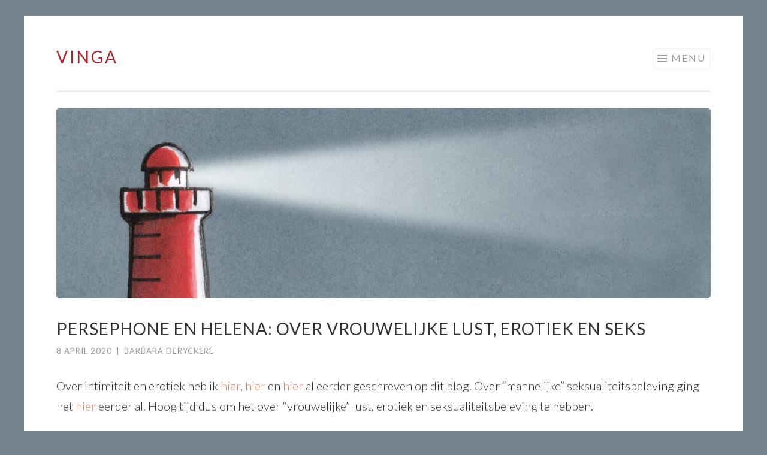

--- FILE ---
content_type: text/html; charset=UTF-8
request_url: https://www.vinga.brussels/home/persephone-en-helena/
body_size: 13167
content:
<!DOCTYPE html>
<html lang="nl-NL">
<head>
<meta charset="UTF-8">
<meta name="viewport" content="width=device-width, initial-scale=1">
<link rel="profile" href="http://gmpg.org/xfn/11">
<link rel="pingback" href="https://www.vinga.brussels/xmlrpc.php">

<title>Persephone en Helena: over vrouwelijke lust, erotiek en seks &#8211; Vinga</title>
<meta name='robots' content='max-image-preview:large' />
<link rel='dns-prefetch' href='//fonts.googleapis.com' />
<link rel="alternate" type="application/rss+xml" title="Vinga &raquo; feed" href="https://www.vinga.brussels/feed/" />
<link rel="alternate" type="application/rss+xml" title="Vinga &raquo; reacties feed" href="https://www.vinga.brussels/comments/feed/" />
<link rel="alternate" title="oEmbed (JSON)" type="application/json+oembed" href="https://www.vinga.brussels/wp-json/oembed/1.0/embed?url=https%3A%2F%2Fwww.vinga.brussels%2Fhome%2Fpersephone-en-helena%2F" />
<link rel="alternate" title="oEmbed (XML)" type="text/xml+oembed" href="https://www.vinga.brussels/wp-json/oembed/1.0/embed?url=https%3A%2F%2Fwww.vinga.brussels%2Fhome%2Fpersephone-en-helena%2F&#038;format=xml" />
<style id='wp-img-auto-sizes-contain-inline-css' type='text/css'>
img:is([sizes=auto i],[sizes^="auto," i]){contain-intrinsic-size:3000px 1500px}
/*# sourceURL=wp-img-auto-sizes-contain-inline-css */
</style>
<style id='wp-emoji-styles-inline-css' type='text/css'>

	img.wp-smiley, img.emoji {
		display: inline !important;
		border: none !important;
		box-shadow: none !important;
		height: 1em !important;
		width: 1em !important;
		margin: 0 0.07em !important;
		vertical-align: -0.1em !important;
		background: none !important;
		padding: 0 !important;
	}
/*# sourceURL=wp-emoji-styles-inline-css */
</style>
<style id='wp-block-library-inline-css' type='text/css'>
:root{--wp-block-synced-color:#7a00df;--wp-block-synced-color--rgb:122,0,223;--wp-bound-block-color:var(--wp-block-synced-color);--wp-editor-canvas-background:#ddd;--wp-admin-theme-color:#007cba;--wp-admin-theme-color--rgb:0,124,186;--wp-admin-theme-color-darker-10:#006ba1;--wp-admin-theme-color-darker-10--rgb:0,107,160.5;--wp-admin-theme-color-darker-20:#005a87;--wp-admin-theme-color-darker-20--rgb:0,90,135;--wp-admin-border-width-focus:2px}@media (min-resolution:192dpi){:root{--wp-admin-border-width-focus:1.5px}}.wp-element-button{cursor:pointer}:root .has-very-light-gray-background-color{background-color:#eee}:root .has-very-dark-gray-background-color{background-color:#313131}:root .has-very-light-gray-color{color:#eee}:root .has-very-dark-gray-color{color:#313131}:root .has-vivid-green-cyan-to-vivid-cyan-blue-gradient-background{background:linear-gradient(135deg,#00d084,#0693e3)}:root .has-purple-crush-gradient-background{background:linear-gradient(135deg,#34e2e4,#4721fb 50%,#ab1dfe)}:root .has-hazy-dawn-gradient-background{background:linear-gradient(135deg,#faaca8,#dad0ec)}:root .has-subdued-olive-gradient-background{background:linear-gradient(135deg,#fafae1,#67a671)}:root .has-atomic-cream-gradient-background{background:linear-gradient(135deg,#fdd79a,#004a59)}:root .has-nightshade-gradient-background{background:linear-gradient(135deg,#330968,#31cdcf)}:root .has-midnight-gradient-background{background:linear-gradient(135deg,#020381,#2874fc)}:root{--wp--preset--font-size--normal:16px;--wp--preset--font-size--huge:42px}.has-regular-font-size{font-size:1em}.has-larger-font-size{font-size:2.625em}.has-normal-font-size{font-size:var(--wp--preset--font-size--normal)}.has-huge-font-size{font-size:var(--wp--preset--font-size--huge)}.has-text-align-center{text-align:center}.has-text-align-left{text-align:left}.has-text-align-right{text-align:right}.has-fit-text{white-space:nowrap!important}#end-resizable-editor-section{display:none}.aligncenter{clear:both}.items-justified-left{justify-content:flex-start}.items-justified-center{justify-content:center}.items-justified-right{justify-content:flex-end}.items-justified-space-between{justify-content:space-between}.screen-reader-text{border:0;clip-path:inset(50%);height:1px;margin:-1px;overflow:hidden;padding:0;position:absolute;width:1px;word-wrap:normal!important}.screen-reader-text:focus{background-color:#ddd;clip-path:none;color:#444;display:block;font-size:1em;height:auto;left:5px;line-height:normal;padding:15px 23px 14px;text-decoration:none;top:5px;width:auto;z-index:100000}html :where(.has-border-color){border-style:solid}html :where([style*=border-top-color]){border-top-style:solid}html :where([style*=border-right-color]){border-right-style:solid}html :where([style*=border-bottom-color]){border-bottom-style:solid}html :where([style*=border-left-color]){border-left-style:solid}html :where([style*=border-width]){border-style:solid}html :where([style*=border-top-width]){border-top-style:solid}html :where([style*=border-right-width]){border-right-style:solid}html :where([style*=border-bottom-width]){border-bottom-style:solid}html :where([style*=border-left-width]){border-left-style:solid}html :where(img[class*=wp-image-]){height:auto;max-width:100%}:where(figure){margin:0 0 1em}html :where(.is-position-sticky){--wp-admin--admin-bar--position-offset:var(--wp-admin--admin-bar--height,0px)}@media screen and (max-width:600px){html :where(.is-position-sticky){--wp-admin--admin-bar--position-offset:0px}}

/*# sourceURL=wp-block-library-inline-css */
</style><style id='wp-block-image-inline-css' type='text/css'>
.wp-block-image>a,.wp-block-image>figure>a{display:inline-block}.wp-block-image img{box-sizing:border-box;height:auto;max-width:100%;vertical-align:bottom}@media not (prefers-reduced-motion){.wp-block-image img.hide{visibility:hidden}.wp-block-image img.show{animation:show-content-image .4s}}.wp-block-image[style*=border-radius] img,.wp-block-image[style*=border-radius]>a{border-radius:inherit}.wp-block-image.has-custom-border img{box-sizing:border-box}.wp-block-image.aligncenter{text-align:center}.wp-block-image.alignfull>a,.wp-block-image.alignwide>a{width:100%}.wp-block-image.alignfull img,.wp-block-image.alignwide img{height:auto;width:100%}.wp-block-image .aligncenter,.wp-block-image .alignleft,.wp-block-image .alignright,.wp-block-image.aligncenter,.wp-block-image.alignleft,.wp-block-image.alignright{display:table}.wp-block-image .aligncenter>figcaption,.wp-block-image .alignleft>figcaption,.wp-block-image .alignright>figcaption,.wp-block-image.aligncenter>figcaption,.wp-block-image.alignleft>figcaption,.wp-block-image.alignright>figcaption{caption-side:bottom;display:table-caption}.wp-block-image .alignleft{float:left;margin:.5em 1em .5em 0}.wp-block-image .alignright{float:right;margin:.5em 0 .5em 1em}.wp-block-image .aligncenter{margin-left:auto;margin-right:auto}.wp-block-image :where(figcaption){margin-bottom:1em;margin-top:.5em}.wp-block-image.is-style-circle-mask img{border-radius:9999px}@supports ((-webkit-mask-image:none) or (mask-image:none)) or (-webkit-mask-image:none){.wp-block-image.is-style-circle-mask img{border-radius:0;-webkit-mask-image:url('data:image/svg+xml;utf8,<svg viewBox="0 0 100 100" xmlns="http://www.w3.org/2000/svg"><circle cx="50" cy="50" r="50"/></svg>');mask-image:url('data:image/svg+xml;utf8,<svg viewBox="0 0 100 100" xmlns="http://www.w3.org/2000/svg"><circle cx="50" cy="50" r="50"/></svg>');mask-mode:alpha;-webkit-mask-position:center;mask-position:center;-webkit-mask-repeat:no-repeat;mask-repeat:no-repeat;-webkit-mask-size:contain;mask-size:contain}}:root :where(.wp-block-image.is-style-rounded img,.wp-block-image .is-style-rounded img){border-radius:9999px}.wp-block-image figure{margin:0}.wp-lightbox-container{display:flex;flex-direction:column;position:relative}.wp-lightbox-container img{cursor:zoom-in}.wp-lightbox-container img:hover+button{opacity:1}.wp-lightbox-container button{align-items:center;backdrop-filter:blur(16px) saturate(180%);background-color:#5a5a5a40;border:none;border-radius:4px;cursor:zoom-in;display:flex;height:20px;justify-content:center;opacity:0;padding:0;position:absolute;right:16px;text-align:center;top:16px;width:20px;z-index:100}@media not (prefers-reduced-motion){.wp-lightbox-container button{transition:opacity .2s ease}}.wp-lightbox-container button:focus-visible{outline:3px auto #5a5a5a40;outline:3px auto -webkit-focus-ring-color;outline-offset:3px}.wp-lightbox-container button:hover{cursor:pointer;opacity:1}.wp-lightbox-container button:focus{opacity:1}.wp-lightbox-container button:focus,.wp-lightbox-container button:hover,.wp-lightbox-container button:not(:hover):not(:active):not(.has-background){background-color:#5a5a5a40;border:none}.wp-lightbox-overlay{box-sizing:border-box;cursor:zoom-out;height:100vh;left:0;overflow:hidden;position:fixed;top:0;visibility:hidden;width:100%;z-index:100000}.wp-lightbox-overlay .close-button{align-items:center;cursor:pointer;display:flex;justify-content:center;min-height:40px;min-width:40px;padding:0;position:absolute;right:calc(env(safe-area-inset-right) + 16px);top:calc(env(safe-area-inset-top) + 16px);z-index:5000000}.wp-lightbox-overlay .close-button:focus,.wp-lightbox-overlay .close-button:hover,.wp-lightbox-overlay .close-button:not(:hover):not(:active):not(.has-background){background:none;border:none}.wp-lightbox-overlay .lightbox-image-container{height:var(--wp--lightbox-container-height);left:50%;overflow:hidden;position:absolute;top:50%;transform:translate(-50%,-50%);transform-origin:top left;width:var(--wp--lightbox-container-width);z-index:9999999999}.wp-lightbox-overlay .wp-block-image{align-items:center;box-sizing:border-box;display:flex;height:100%;justify-content:center;margin:0;position:relative;transform-origin:0 0;width:100%;z-index:3000000}.wp-lightbox-overlay .wp-block-image img{height:var(--wp--lightbox-image-height);min-height:var(--wp--lightbox-image-height);min-width:var(--wp--lightbox-image-width);width:var(--wp--lightbox-image-width)}.wp-lightbox-overlay .wp-block-image figcaption{display:none}.wp-lightbox-overlay button{background:none;border:none}.wp-lightbox-overlay .scrim{background-color:#fff;height:100%;opacity:.9;position:absolute;width:100%;z-index:2000000}.wp-lightbox-overlay.active{visibility:visible}@media not (prefers-reduced-motion){.wp-lightbox-overlay.active{animation:turn-on-visibility .25s both}.wp-lightbox-overlay.active img{animation:turn-on-visibility .35s both}.wp-lightbox-overlay.show-closing-animation:not(.active){animation:turn-off-visibility .35s both}.wp-lightbox-overlay.show-closing-animation:not(.active) img{animation:turn-off-visibility .25s both}.wp-lightbox-overlay.zoom.active{animation:none;opacity:1;visibility:visible}.wp-lightbox-overlay.zoom.active .lightbox-image-container{animation:lightbox-zoom-in .4s}.wp-lightbox-overlay.zoom.active .lightbox-image-container img{animation:none}.wp-lightbox-overlay.zoom.active .scrim{animation:turn-on-visibility .4s forwards}.wp-lightbox-overlay.zoom.show-closing-animation:not(.active){animation:none}.wp-lightbox-overlay.zoom.show-closing-animation:not(.active) .lightbox-image-container{animation:lightbox-zoom-out .4s}.wp-lightbox-overlay.zoom.show-closing-animation:not(.active) .lightbox-image-container img{animation:none}.wp-lightbox-overlay.zoom.show-closing-animation:not(.active) .scrim{animation:turn-off-visibility .4s forwards}}@keyframes show-content-image{0%{visibility:hidden}99%{visibility:hidden}to{visibility:visible}}@keyframes turn-on-visibility{0%{opacity:0}to{opacity:1}}@keyframes turn-off-visibility{0%{opacity:1;visibility:visible}99%{opacity:0;visibility:visible}to{opacity:0;visibility:hidden}}@keyframes lightbox-zoom-in{0%{transform:translate(calc((-100vw + var(--wp--lightbox-scrollbar-width))/2 + var(--wp--lightbox-initial-left-position)),calc(-50vh + var(--wp--lightbox-initial-top-position))) scale(var(--wp--lightbox-scale))}to{transform:translate(-50%,-50%) scale(1)}}@keyframes lightbox-zoom-out{0%{transform:translate(-50%,-50%) scale(1);visibility:visible}99%{visibility:visible}to{transform:translate(calc((-100vw + var(--wp--lightbox-scrollbar-width))/2 + var(--wp--lightbox-initial-left-position)),calc(-50vh + var(--wp--lightbox-initial-top-position))) scale(var(--wp--lightbox-scale));visibility:hidden}}
/*# sourceURL=https://www.vinga.brussels/wp-includes/blocks/image/style.min.css */
</style>
<style id='wp-block-paragraph-inline-css' type='text/css'>
.is-small-text{font-size:.875em}.is-regular-text{font-size:1em}.is-large-text{font-size:2.25em}.is-larger-text{font-size:3em}.has-drop-cap:not(:focus):first-letter{float:left;font-size:8.4em;font-style:normal;font-weight:100;line-height:.68;margin:.05em .1em 0 0;text-transform:uppercase}body.rtl .has-drop-cap:not(:focus):first-letter{float:none;margin-left:.1em}p.has-drop-cap.has-background{overflow:hidden}:root :where(p.has-background){padding:1.25em 2.375em}:where(p.has-text-color:not(.has-link-color)) a{color:inherit}p.has-text-align-left[style*="writing-mode:vertical-lr"],p.has-text-align-right[style*="writing-mode:vertical-rl"]{rotate:180deg}
/*# sourceURL=https://www.vinga.brussels/wp-includes/blocks/paragraph/style.min.css */
</style>
<style id='global-styles-inline-css' type='text/css'>
:root{--wp--preset--aspect-ratio--square: 1;--wp--preset--aspect-ratio--4-3: 4/3;--wp--preset--aspect-ratio--3-4: 3/4;--wp--preset--aspect-ratio--3-2: 3/2;--wp--preset--aspect-ratio--2-3: 2/3;--wp--preset--aspect-ratio--16-9: 16/9;--wp--preset--aspect-ratio--9-16: 9/16;--wp--preset--color--black: #000000;--wp--preset--color--cyan-bluish-gray: #abb8c3;--wp--preset--color--white: #ffffff;--wp--preset--color--pale-pink: #f78da7;--wp--preset--color--vivid-red: #cf2e2e;--wp--preset--color--luminous-vivid-orange: #ff6900;--wp--preset--color--luminous-vivid-amber: #fcb900;--wp--preset--color--light-green-cyan: #7bdcb5;--wp--preset--color--vivid-green-cyan: #00d084;--wp--preset--color--pale-cyan-blue: #8ed1fc;--wp--preset--color--vivid-cyan-blue: #0693e3;--wp--preset--color--vivid-purple: #9b51e0;--wp--preset--gradient--vivid-cyan-blue-to-vivid-purple: linear-gradient(135deg,rgb(6,147,227) 0%,rgb(155,81,224) 100%);--wp--preset--gradient--light-green-cyan-to-vivid-green-cyan: linear-gradient(135deg,rgb(122,220,180) 0%,rgb(0,208,130) 100%);--wp--preset--gradient--luminous-vivid-amber-to-luminous-vivid-orange: linear-gradient(135deg,rgb(252,185,0) 0%,rgb(255,105,0) 100%);--wp--preset--gradient--luminous-vivid-orange-to-vivid-red: linear-gradient(135deg,rgb(255,105,0) 0%,rgb(207,46,46) 100%);--wp--preset--gradient--very-light-gray-to-cyan-bluish-gray: linear-gradient(135deg,rgb(238,238,238) 0%,rgb(169,184,195) 100%);--wp--preset--gradient--cool-to-warm-spectrum: linear-gradient(135deg,rgb(74,234,220) 0%,rgb(151,120,209) 20%,rgb(207,42,186) 40%,rgb(238,44,130) 60%,rgb(251,105,98) 80%,rgb(254,248,76) 100%);--wp--preset--gradient--blush-light-purple: linear-gradient(135deg,rgb(255,206,236) 0%,rgb(152,150,240) 100%);--wp--preset--gradient--blush-bordeaux: linear-gradient(135deg,rgb(254,205,165) 0%,rgb(254,45,45) 50%,rgb(107,0,62) 100%);--wp--preset--gradient--luminous-dusk: linear-gradient(135deg,rgb(255,203,112) 0%,rgb(199,81,192) 50%,rgb(65,88,208) 100%);--wp--preset--gradient--pale-ocean: linear-gradient(135deg,rgb(255,245,203) 0%,rgb(182,227,212) 50%,rgb(51,167,181) 100%);--wp--preset--gradient--electric-grass: linear-gradient(135deg,rgb(202,248,128) 0%,rgb(113,206,126) 100%);--wp--preset--gradient--midnight: linear-gradient(135deg,rgb(2,3,129) 0%,rgb(40,116,252) 100%);--wp--preset--font-size--small: 13px;--wp--preset--font-size--medium: 20px;--wp--preset--font-size--large: 36px;--wp--preset--font-size--x-large: 42px;--wp--preset--spacing--20: 0.44rem;--wp--preset--spacing--30: 0.67rem;--wp--preset--spacing--40: 1rem;--wp--preset--spacing--50: 1.5rem;--wp--preset--spacing--60: 2.25rem;--wp--preset--spacing--70: 3.38rem;--wp--preset--spacing--80: 5.06rem;--wp--preset--shadow--natural: 6px 6px 9px rgba(0, 0, 0, 0.2);--wp--preset--shadow--deep: 12px 12px 50px rgba(0, 0, 0, 0.4);--wp--preset--shadow--sharp: 6px 6px 0px rgba(0, 0, 0, 0.2);--wp--preset--shadow--outlined: 6px 6px 0px -3px rgb(255, 255, 255), 6px 6px rgb(0, 0, 0);--wp--preset--shadow--crisp: 6px 6px 0px rgb(0, 0, 0);}:where(.is-layout-flex){gap: 0.5em;}:where(.is-layout-grid){gap: 0.5em;}body .is-layout-flex{display: flex;}.is-layout-flex{flex-wrap: wrap;align-items: center;}.is-layout-flex > :is(*, div){margin: 0;}body .is-layout-grid{display: grid;}.is-layout-grid > :is(*, div){margin: 0;}:where(.wp-block-columns.is-layout-flex){gap: 2em;}:where(.wp-block-columns.is-layout-grid){gap: 2em;}:where(.wp-block-post-template.is-layout-flex){gap: 1.25em;}:where(.wp-block-post-template.is-layout-grid){gap: 1.25em;}.has-black-color{color: var(--wp--preset--color--black) !important;}.has-cyan-bluish-gray-color{color: var(--wp--preset--color--cyan-bluish-gray) !important;}.has-white-color{color: var(--wp--preset--color--white) !important;}.has-pale-pink-color{color: var(--wp--preset--color--pale-pink) !important;}.has-vivid-red-color{color: var(--wp--preset--color--vivid-red) !important;}.has-luminous-vivid-orange-color{color: var(--wp--preset--color--luminous-vivid-orange) !important;}.has-luminous-vivid-amber-color{color: var(--wp--preset--color--luminous-vivid-amber) !important;}.has-light-green-cyan-color{color: var(--wp--preset--color--light-green-cyan) !important;}.has-vivid-green-cyan-color{color: var(--wp--preset--color--vivid-green-cyan) !important;}.has-pale-cyan-blue-color{color: var(--wp--preset--color--pale-cyan-blue) !important;}.has-vivid-cyan-blue-color{color: var(--wp--preset--color--vivid-cyan-blue) !important;}.has-vivid-purple-color{color: var(--wp--preset--color--vivid-purple) !important;}.has-black-background-color{background-color: var(--wp--preset--color--black) !important;}.has-cyan-bluish-gray-background-color{background-color: var(--wp--preset--color--cyan-bluish-gray) !important;}.has-white-background-color{background-color: var(--wp--preset--color--white) !important;}.has-pale-pink-background-color{background-color: var(--wp--preset--color--pale-pink) !important;}.has-vivid-red-background-color{background-color: var(--wp--preset--color--vivid-red) !important;}.has-luminous-vivid-orange-background-color{background-color: var(--wp--preset--color--luminous-vivid-orange) !important;}.has-luminous-vivid-amber-background-color{background-color: var(--wp--preset--color--luminous-vivid-amber) !important;}.has-light-green-cyan-background-color{background-color: var(--wp--preset--color--light-green-cyan) !important;}.has-vivid-green-cyan-background-color{background-color: var(--wp--preset--color--vivid-green-cyan) !important;}.has-pale-cyan-blue-background-color{background-color: var(--wp--preset--color--pale-cyan-blue) !important;}.has-vivid-cyan-blue-background-color{background-color: var(--wp--preset--color--vivid-cyan-blue) !important;}.has-vivid-purple-background-color{background-color: var(--wp--preset--color--vivid-purple) !important;}.has-black-border-color{border-color: var(--wp--preset--color--black) !important;}.has-cyan-bluish-gray-border-color{border-color: var(--wp--preset--color--cyan-bluish-gray) !important;}.has-white-border-color{border-color: var(--wp--preset--color--white) !important;}.has-pale-pink-border-color{border-color: var(--wp--preset--color--pale-pink) !important;}.has-vivid-red-border-color{border-color: var(--wp--preset--color--vivid-red) !important;}.has-luminous-vivid-orange-border-color{border-color: var(--wp--preset--color--luminous-vivid-orange) !important;}.has-luminous-vivid-amber-border-color{border-color: var(--wp--preset--color--luminous-vivid-amber) !important;}.has-light-green-cyan-border-color{border-color: var(--wp--preset--color--light-green-cyan) !important;}.has-vivid-green-cyan-border-color{border-color: var(--wp--preset--color--vivid-green-cyan) !important;}.has-pale-cyan-blue-border-color{border-color: var(--wp--preset--color--pale-cyan-blue) !important;}.has-vivid-cyan-blue-border-color{border-color: var(--wp--preset--color--vivid-cyan-blue) !important;}.has-vivid-purple-border-color{border-color: var(--wp--preset--color--vivid-purple) !important;}.has-vivid-cyan-blue-to-vivid-purple-gradient-background{background: var(--wp--preset--gradient--vivid-cyan-blue-to-vivid-purple) !important;}.has-light-green-cyan-to-vivid-green-cyan-gradient-background{background: var(--wp--preset--gradient--light-green-cyan-to-vivid-green-cyan) !important;}.has-luminous-vivid-amber-to-luminous-vivid-orange-gradient-background{background: var(--wp--preset--gradient--luminous-vivid-amber-to-luminous-vivid-orange) !important;}.has-luminous-vivid-orange-to-vivid-red-gradient-background{background: var(--wp--preset--gradient--luminous-vivid-orange-to-vivid-red) !important;}.has-very-light-gray-to-cyan-bluish-gray-gradient-background{background: var(--wp--preset--gradient--very-light-gray-to-cyan-bluish-gray) !important;}.has-cool-to-warm-spectrum-gradient-background{background: var(--wp--preset--gradient--cool-to-warm-spectrum) !important;}.has-blush-light-purple-gradient-background{background: var(--wp--preset--gradient--blush-light-purple) !important;}.has-blush-bordeaux-gradient-background{background: var(--wp--preset--gradient--blush-bordeaux) !important;}.has-luminous-dusk-gradient-background{background: var(--wp--preset--gradient--luminous-dusk) !important;}.has-pale-ocean-gradient-background{background: var(--wp--preset--gradient--pale-ocean) !important;}.has-electric-grass-gradient-background{background: var(--wp--preset--gradient--electric-grass) !important;}.has-midnight-gradient-background{background: var(--wp--preset--gradient--midnight) !important;}.has-small-font-size{font-size: var(--wp--preset--font-size--small) !important;}.has-medium-font-size{font-size: var(--wp--preset--font-size--medium) !important;}.has-large-font-size{font-size: var(--wp--preset--font-size--large) !important;}.has-x-large-font-size{font-size: var(--wp--preset--font-size--x-large) !important;}
/*# sourceURL=global-styles-inline-css */
</style>

<style id='classic-theme-styles-inline-css' type='text/css'>
/*! This file is auto-generated */
.wp-block-button__link{color:#fff;background-color:#32373c;border-radius:9999px;box-shadow:none;text-decoration:none;padding:calc(.667em + 2px) calc(1.333em + 2px);font-size:1.125em}.wp-block-file__button{background:#32373c;color:#fff;text-decoration:none}
/*# sourceURL=/wp-includes/css/classic-themes.min.css */
</style>
<link rel='stylesheet' id='cryptx-styles-css' href='https://www.vinga.brussels/wp-content/plugins/cryptx/css/cryptx.css?ver=4.0.10' type='text/css' media='all' />
<link rel='stylesheet' id='sketch-style-css' href='https://www.vinga.brussels/wp-content/themes/sketch/style.css?ver=6.9' type='text/css' media='all' />
<link rel='stylesheet' id='sketch-lato-css' href='https://fonts.googleapis.com/css?family=Lato%3A300%2C400%2C700%2C300italic%2C400italic%2C700italic&#038;subset=latin%2Clatin-ext' type='text/css' media='all' />
<link rel='stylesheet' id='genericons-css' href='https://www.vinga.brussels/wp-content/themes/sketch/genericons/genericons.css?ver=3.4.1' type='text/css' media='all' />
<script type="text/javascript" id="cryptx-js-js-extra">
/* <![CDATA[ */
var cryptxConfig = {"iterations":"10000","keyLength":"32","ivLength":"16","saltLength":"16","cipher":"aes-256-gcm"};
//# sourceURL=cryptx-js-js-extra
/* ]]> */
</script>
<script type="text/javascript" src="https://www.vinga.brussels/wp-content/plugins/cryptx/js/cryptx.min.js?ver=4.0.10" id="cryptx-js-js"></script>
<link rel="https://api.w.org/" href="https://www.vinga.brussels/wp-json/" /><link rel="alternate" title="JSON" type="application/json" href="https://www.vinga.brussels/wp-json/wp/v2/posts/484" /><link rel="EditURI" type="application/rsd+xml" title="RSD" href="https://www.vinga.brussels/xmlrpc.php?rsd" />
<meta name="generator" content="WordPress 6.9" />
<link rel="canonical" href="https://www.vinga.brussels/home/persephone-en-helena/" />
<link rel='shortlink' href='https://www.vinga.brussels/?p=484' />
<!-- Analytics by WP Statistics - https://wp-statistics.com -->
	<style type="text/css">
			.site-title a,
		.site-description {
			color: #b2252e;
		}
		</style>
	<style type="text/css" id="custom-background-css">
body.custom-background { background-color: #76848e; }
</style>
	</head>

<body class="wp-singular post-template-default single single-post postid-484 single-format-standard custom-background wp-theme-sketch no-sidebar">
<div id="page" class="hfeed site">
	<a class="skip-link screen-reader-text" href="#content">Skip to content</a>
	<header id="masthead" class="site-header" role="banner">
		<div class="site-branding">
						<h1 class="site-title"><a href="https://www.vinga.brussels/" rel="home">Vinga</a></h1>
			<h2 class="site-description">Relationele en seksuele therapie</h2>
		</div>

		<nav id="site-navigation" class="main-navigation" role="navigation">
			<button class="menu-toggle">Menu</button>
			<div class="menu-menu-container"><ul id="menu-menu" class="menu"><li id="menu-item-44" class="menu-item menu-item-type-post_type menu-item-object-page menu-item-home menu-item-44"><a href="https://www.vinga.brussels/">Welkom</a></li>
<li id="menu-item-27" class="menu-item menu-item-type-post_type menu-item-object-page menu-item-27"><a href="https://www.vinga.brussels/aanbod-individuele-therapie-relatietherapie/">Aanbod</a></li>
<li id="menu-item-25" class="menu-item menu-item-type-post_type menu-item-object-page menu-item-25"><a href="https://www.vinga.brussels/wie-ben-ik/">Wie ben ik?</a></li>
<li id="menu-item-24" class="menu-item menu-item-type-post_type menu-item-object-page current_page_parent menu-item-24"><a href="https://www.vinga.brussels/home/">Blog</a></li>
<li id="menu-item-26" class="menu-item menu-item-type-post_type menu-item-object-page menu-item-26"><a href="https://www.vinga.brussels/contact/">Contact</a></li>
<li id="menu-item-92" class="menu-item menu-item-type-post_type menu-item-object-page menu-item-92"><a href="https://www.vinga.brussels/praktisch/">Praktisch</a></li>
</ul></div>		</nav><!-- #site-navigation -->
	</header><!-- #masthead -->

	<div id="content" class="site-content">
									<a href="https://www.vinga.brussels/" rel="home">
					<img class="custom-header" src="https://www.vinga.brussels/wp-content/uploads/2015/03/cropped-logo-Sven4.jpg" width="1092" height="317" alt="">
				</a>
					
	<div id="primary" class="content-area">
		<main id="main" class="site-main" role="main">

		
			
<article id="post-484" class="post-484 post type-post status-publish format-standard hentry category-geen-categorie">
	<header class="entry-header">
		<h1 class="entry-title">Persephone en Helena: over vrouwelijke lust, erotiek en seks</h1>
		<div class="entry-meta">
						<span class="posted-on"><a href="https://www.vinga.brussels/home/persephone-en-helena/" rel="bookmark"><time class="entry-date published" datetime="2020-04-08T18:24:28+00:00">8 april 2020</time><time class="updated" datetime="2021-03-23T12:44:20+00:00">23 maart 2021</time></a></span><span class="byline"><span class="sep"> | </span><span class="author vcard"><a class="url fn n" href="https://www.vinga.brussels/home/author/barbara-deryckere/">Barbara Deryckere</a></span></span>					</div><!-- .entry-meta -->
	</header><!-- .entry-header -->

	<div class="entry-content">
		
<p>Over intimiteit en erotiek heb ik <a href="https://www.vinga.brussels/home/over-intimiteit-en-erotiek-1/">hier</a>, <a href="https://www.vinga.brussels/home/over-intimiteit-en-erotiek-2/">hier</a> en <a href="https://www.vinga.brussels/home/over-intimiteit-en-erotiek-3/">hier</a> al eerder geschreven op dit blog. Over &#8220;mannelijke&#8221; seksualiteitsbeleving ging het <a href="https://www.vinga.brussels/home/over-monogamie/">hier</a> eerder al. Hoog tijd dus om het over &#8220;vrouwelijke&#8221; lust, erotiek en seksualiteitsbeleving te hebben.</p>



<p>Als je nu meteen zou willen opwerpen: maar er is toch helemaal geen verschil tussen &#8220;vrouwelijke&#8221; en &#8220;mannelijke&#8221; seksualiteit, dan geef ik je volledig gelijk. We gaan hier niet hokjesdenken, niet veralgemenen. Er zijn uiteraard, zoals ik <a href="https://www.vinga.brussels/home/over-monogamie/">eerder</a> al schreef, vrouwen met een eerder &#8220;mannelijke&#8221; seksualiteitsbeleving, en vice versa. Ik heb het niet over individuen. </p>



<p>Zoals professor Paul Moyaert mij geleerd heeft, is voor elke mens, mannen én vrouwen, seksuele lust een zaak van kijken of van bekeken worden, en/of van nemen of genomen worden. Waar we seksueel het meest opgewonden van worden, is erg individueel en uniek, maar het ligt bijna altijd in deze assen, uitvergroot in het exhibitionisme/voyeurisme (kijken) en het masochisme/sadisme (nemen). </p>



<p> Ook, zo schrijft <a href="https://www.arianebazan.be/?p=1092">Ariane Bazan</a>,  genieten bij het vrijen zowel de man als de vrouw van het lichaam van  de vrouw.  Het is de vrouw die zich in zekere zin laat verleiden tot het  spelen van dit spel, tot het zich laten nemen, maar die hierbij geen  slachtoffer is, want ze geniet ook. (Of, in het geval van een  homoseksuele ontmoeting, van het lichaam van degene die zich laat  nemen). Ze (of hij) is als dit tijdelijke lustobject beschermd door het pact dat  beiden sloten, door de band tussen beiden, vaak is dat liefde. Het respect voor elkaar binnen de erotische ontmoeting ligt er juist in de ander te laten wegzinken in het genieten, zonder angst voor gezichtsverlies.</p>



<p>Toch zijn er biologische oorzaken, eigen aan een vrouwenlijf, die seks sowieso anders maken voor vrouwen dan voor mannen. Ik schreef <a href="https://www.vinga.brussels/home/les-femmes-sont-elles-toujours-en-dessous-de-lamour/">hier</a> al dat vrouwen voor genot op zoek moeten naar hun <a href="https://www.youtube.com/watch?v=J_3OA_VZVkY">clitoris</a>, terwijl het voor mannen allemaal (letterlijk) meer voor de hand ligt. Dit zorgt voor verschil. </p>



<p>Er zijn anderzijds ook eerder socio-cultureel bepaalde redenen, waardoor seks vaak anders is voor vrouwen. Ik schreef er eerder <a href="https://www.vinga.brussels/home/over-zwart-wit-en-grijs/">hier</a> al over, dat vrouwen aangeleerd wordt om de poortwachter te zijn, dus in de eerste plaats om erover te waken niet zwanger te worden, maar toch ook om zich niet overdreven gewillig te tonen. Vrouwen moeten maagdelijk wit blijven, hun onschuld bewaren. </p>



<p>Juist over die onschuld wil ik het hier hebben. Hoe krijgen vrouwen dat gerijmd, hun onschuld bewaren én tegelijk hun seksuele lust botvieren? Hier komen Helena en Persephone om de hoek kijken. Wat hen beiden overkwam, is dat ze <em>geschaakt</em> werden door de man die hen begeerde. </p>



<figure class="wp-block-image size-large"><img fetchpriority="high" decoding="async" width="795" height="1024" src="https://www.vinga.brussels/wp-content/uploads/2020/04/bernini-borghese-gallery.jpg" alt="" class="wp-image-495" srcset="https://www.vinga.brussels/wp-content/uploads/2020/04/bernini-borghese-gallery.jpg 795w, https://www.vinga.brussels/wp-content/uploads/2020/04/bernini-borghese-gallery-233x300.jpg 233w, https://www.vinga.brussels/wp-content/uploads/2020/04/bernini-borghese-gallery-768x989.jpg 768w" sizes="(max-width: 795px) 100vw, 795px" /><figcaption>Bernini: Ratto di Proserpina &#8211; Galleria Borghese, Roma<br></figcaption></figure>



<p>Wat is schaken/geschaakt worden eigenlijk? </p>



<p>Een schaking is volgens Wikipedia &#8220;het zonder toestemming wegvoeren van een  vrouw, met de bedoeling om met haar te gaan samenwonen of trouwen.  Daarbij kan het gaan om een minderjarige vrouw die vrijwillig, maar tegen de zin van haar ouders of voogden wordt meegevoerd. Het kan ook gaan om een ontvoering van een bruid met list, geweld of bedreiging. Het wordt in boeken en films aan vrouwen romantisch voorgesteld om te worden geschaakt.&#8221; </p>



<p>Waarom is het romantisch om te worden geschaakt? Eerlijk, het heeft lang geduurd alvorens ik het begreep. Waarom zou een vrouw in godsnaam fantaseren over geschaakt worden? We kiezen anno 2020 in het vrije westen toch wel zelf met wie we willen vrijen zeker. Maar zoals dat altijd gaat met inzichten, opeens daagde het mij. Volgens mij heeft het alles te maken met het willen bewaren van haar onschuld. (Er zijn voor alle duidelijkheid ook veel vrouwen die lak hebben aan  onschuld, en die niet bang zijn om seksueel hun handen vuil te maken, daarop kom ik verder nog terug).  </p>



<p> Vrouwen lijken tegenstrijdig:  aan de ene kant willen ze gerespecteerd worden, aan de andere kant  willen ze een man die hen ‘pakt’ – als een holbewoner over zijn schouder  gooit en zijn grot in sleept. Hierover bestaat veel verwarring, zowel bij mannen als bij de vrouwen zelf. Ik zag onlangs een foto van bovenstaand beeld van Bernini passeren op Instagram, en onder die foto was een geweldige discussie bezig tussen een vrouw (een kunsthistorica) die schreef: dit is wel een verkrachtingsscène! en anderen die daarop reageerden, sommigen heel erg defensief en agressief. </p>



<p>Schaking is geen verkrachting. Wat is het verschil? Volgens mij gaat verkrachting over de <a href="https://www.vinga.brussels/home/over-zwart-wit-en-grijs/">zwarte zone</a> (seksuele handelingen moeten ondergaan zonder instemming), en schaking niet noodzakelijk. Schaking kan zeer wel in de grijze zone zitten, die overduidelijk wel over transgressie gaat (we zitten niet meer in de witte zone), zonder meteen in de zwarte zone (nee is nee!) te zitten. </p>



<p>Ik word altijd een beetje lastig als ik het woord &#8220;verkrachtingsfantasie&#8221; ergens lees. Ik zou dat woord willen verbannen, en vervangen door <em>schakingsfantasie</em>. Dat woord dekt volgens mij beter de lading. Ik doe een poging om uit te leggen waarom:</p>



<p>&#8220;De (verkrachtings)fantasie zou dan niet zozeer draaien om de dominantie, maar om het  idee dat je zo aantrekkelijk bent dat je onweerstaanbaar bent.  Vrouwelijk verlangen draait vaker om begeerd worden dan om zelf te  begeren, terwijl de meeste mannen opgewonden worden van begeren en  veroveren. Een verkrachtingsfantasie is een foute fantasie – je wilt het  niet echt meemaken, en de kans dat je je ervoor schaamt, is behoorlijk  groot. Verkrachting is fout, seksuele handelingen zonder instemming zijn  fout: daar zijn we intussen, mede dankzij #MeToo, wel uit als  samenleving. Vrouwen zijn objecten noch slavinnen. Autonomie en  onafhankelijkheid zijn het hoogste goed; relaties draaien om  gelijkwaardigheid. De morsigheid van seks, met al die irrationele  verlangens en gedachten die zich niet laten controleren, houdt een  risico in: de angst om jezelf te verliezen, of om een stuk van jezelf te  zien dat je liever had weggedrukt. Hoe voor jezelf te verantwoorden dat  je bewerkt wilt worden met een zweep? Dat je je laat gebruiken voor  andermans genot, als een willoos object, en dat je daarvan geniet?&#8221; schreef <a href="https://www.standaard.be/cnt/dmf20200220_04857843">Eva Berghmans</a> onlangs in de Standaard. </p>



<p>De fantasie draait dus om het idee dat je zo aantrekkelijk bent dat je onweerstaanbaar bent. Het draait om begeerd worden. Het draait volgens mij niet om verkracht te willen worden (door een man die je in het geheel niet begeert) maar juist wel om geschaakt te willen worden door een man die je (stiekem) begeert, maar omdat je een braaf meisje bent &#8211; of een kuise, trouwe echtgenote &#8211; wil je je onschuld bewaren, je handen niet vuilmaken, zodat je altijd nog kan zeggen: het is mij overkomen. Ik was mijn handen in onschuld. </p>



<p>Daarom vind ik het juister om over schakingsfantasie te spreken, en niet langer over verkrachtingsfantasie. Het gaat niet over verkrachting, over seksuele handelingen zonder instemming. De instemming is er zeer zeker, de man in haar fantasie die haar pakt en zijn grot insleept, is wel degelijk de man naar wie ze verlangt en die ze begeert. Alleen, dit toegeven (in de eerste plaats aan zichzelf) zou betekenen dat ze niet meer het brave, onschuldige meisje kan zijn.  </p>



<p> In haar artikel laat Berghmans ook Ariane Bazan aan het woord, die stelt dat  het belangrijk is een duidelijk verschil te maken tussen het intieme en het sociale leven. Waar we over fantaseren om seksueel te kunnen genieten en tot een orgasme te komen, heeft niets te maken met hoe we zijn en waar we van houden in het sociale leven. Zoals ook Esther Perel het zo mooi verwoordt: seks is een plaats waar je samen heengaat. Een radicaal andere plaats dan de plaats waar het sociale leven zich afspeelt, dus. Binnen de erotische ontmoeting gelden andere spelregels dan in de gewone sociale omgang met elkaar, ook tussen partners. </p>



<p>&#8220;Bazan gelooft dat seks de basis van alles is, of, zoals ze al lachend  zegt, dat ‘bij wijze van spreken niemand gaat zeuren over de dop van de  tandpasta als de seks goed is’.&#8221; laat Berghmans nog optekenen. Heerlijk.</p>



<p>Ik kom nog even terug op waarom het volgens mij voor sommige vrouwen (en mannen!) zo belangrijk is om hun onschuld te bewaren. Waarom willen we braaf zijn, en onschuldig? Beter gezegd, in de ogen van wie willen we braaf zijn? Is dat in de ogen van de samenleving? Ik denk het niet. Hier komt mijn systemische bril mij goed van pas: waarom kan Persephone niet zelf kiezen om een minnaar te nemen? In wiens ogen moet zij het brave, onschuldige, bloempjes plukkende meisje blijven? In de ogen van haar moeder, Demeter. In die zin leert de mythe ons allemaal iets: om op te groeien, om volwassen te worden, moeten we allemaal door de transitie gaan van brave jongen/onschuldig meisje tot man of vrouw. We moeten allemaal onze verantwoordelijkheid nemen, en dat betekent: onze handen vuil maken. Kiezen we ervoor om onschuldig te blijven, dan kiezen we er dus eigenlijk voor om kind te blijven in de ogen van onze ouders, en niet om op te groeien, volwassen te worden, de gevolgen te dragen van onze keuzes, en vooral om seksueel onze handen te durven vuilmaken.</p>



<p></p>



<p></p>



<p> </p>



<p></p>



<p></p>
			</div><!-- .entry-content -->

	<footer class="entry-footer">
					</footer><!-- .entry-footer -->
</article><!-- #post-## -->

				<nav class="navigation post-navigation" role="navigation">
		<h1 class="screen-reader-text">Post navigation</h1>
		<div class="nav-links">
			<div class="nav-previous"><a href="https://www.vinga.brussels/home/i-will-always-return/" rel="prev"><span class="meta-nav"><</span> I will always return</a></div><div class="nav-next"><a href="https://www.vinga.brussels/home/over-seks-in-tijden-van-afzondering-en-in-andere-tijden/" rel="next">Over seks in tijden van afzondering (en in andere tijden) <span class="meta-nav">></span></a></div>		</div><!-- .nav-links -->
	</nav><!-- .navigation -->
	
			
		
		</main><!-- #main -->
	</div><!-- #primary -->


	</div><!-- #content -->

	<footer id="colophon" class="site-footer" role="contentinfo">
					<div class="social-links"><ul id="menu-menu-1" class="menu"><li class="menu-item menu-item-type-post_type menu-item-object-page menu-item-home menu-item-44"><a href="https://www.vinga.brussels/"><span class="screen-reader-text">Welkom</span></a></li>
<li class="menu-item menu-item-type-post_type menu-item-object-page menu-item-27"><a href="https://www.vinga.brussels/aanbod-individuele-therapie-relatietherapie/"><span class="screen-reader-text">Aanbod</span></a></li>
<li class="menu-item menu-item-type-post_type menu-item-object-page menu-item-25"><a href="https://www.vinga.brussels/wie-ben-ik/"><span class="screen-reader-text">Wie ben ik?</span></a></li>
<li class="menu-item menu-item-type-post_type menu-item-object-page current_page_parent menu-item-24"><a href="https://www.vinga.brussels/home/"><span class="screen-reader-text">Blog</span></a></li>
<li class="menu-item menu-item-type-post_type menu-item-object-page menu-item-26"><a href="https://www.vinga.brussels/contact/"><span class="screen-reader-text">Contact</span></a></li>
<li class="menu-item menu-item-type-post_type menu-item-object-page menu-item-92"><a href="https://www.vinga.brussels/praktisch/"><span class="screen-reader-text">Praktisch</span></a></li>
</ul></div>				<div class="site-info">
			<a href="http://wordpress.org/">Proudly powered by WordPress</a>
			<span class="sep"> | </span>
			Theme: Sketch by <a href="http://wordpress.com/themes/sketch/" rel="designer">WordPress.com</a>.		</div><!-- .site-info -->
	</footer><!-- #colophon -->
</div><!-- #page -->

<script type="speculationrules">
{"prefetch":[{"source":"document","where":{"and":[{"href_matches":"/*"},{"not":{"href_matches":["/wp-*.php","/wp-admin/*","/wp-content/uploads/*","/wp-content/*","/wp-content/plugins/*","/wp-content/themes/sketch/*","/*\\?(.+)"]}},{"not":{"selector_matches":"a[rel~=\"nofollow\"]"}},{"not":{"selector_matches":".no-prefetch, .no-prefetch a"}}]},"eagerness":"conservative"}]}
</script>
<script type="text/javascript" src="https://www.vinga.brussels/wp-content/themes/sketch/js/navigation.js?ver=20120206" id="sketch-navigation-js"></script>
<script type="text/javascript" src="https://www.vinga.brussels/wp-content/themes/sketch/js/skip-link-focus-fix.js?ver=20130115" id="sketch-skip-link-focus-fix-js"></script>
<script type="text/javascript" id="wp-statistics-tracker-js-extra">
/* <![CDATA[ */
var WP_Statistics_Tracker_Object = {"requestUrl":"https://www.vinga.brussels","ajaxUrl":"https://www.vinga.brussels/wp-admin/admin-ajax.php","hitParams":{"wp_statistics_hit":1,"source_type":"post","source_id":484,"search_query":"","signature":"6bd758216c996c61eb2474c4bb7cc5c8","action":"wp_statistics_hit_record"},"option":{"dntEnabled":"","bypassAdBlockers":"1","consentIntegration":{"name":null,"status":[]},"isPreview":false,"userOnline":false,"trackAnonymously":false,"isWpConsentApiActive":false,"consentLevel":"functional"},"isLegacyEventLoaded":"","customEventAjaxUrl":"https://www.vinga.brussels/wp-admin/admin-ajax.php?action=wp_statistics_custom_event&nonce=af607aa630","onlineParams":{"wp_statistics_hit":1,"source_type":"post","source_id":484,"search_query":"","signature":"6bd758216c996c61eb2474c4bb7cc5c8","action":"wp_statistics_online_check"},"jsCheckTime":"60000"};
//# sourceURL=wp-statistics-tracker-js-extra
/* ]]> */
</script>
<script type="text/javascript" src="https://www.vinga.brussels/?4480d8=5b34dd5429.js&amp;ver=14.16" id="wp-statistics-tracker-js"></script>
<script id="wp-emoji-settings" type="application/json">
{"baseUrl":"https://s.w.org/images/core/emoji/17.0.2/72x72/","ext":".png","svgUrl":"https://s.w.org/images/core/emoji/17.0.2/svg/","svgExt":".svg","source":{"concatemoji":"https://www.vinga.brussels/wp-includes/js/wp-emoji-release.min.js?ver=6.9"}}
</script>
<script type="module">
/* <![CDATA[ */
/*! This file is auto-generated */
const a=JSON.parse(document.getElementById("wp-emoji-settings").textContent),o=(window._wpemojiSettings=a,"wpEmojiSettingsSupports"),s=["flag","emoji"];function i(e){try{var t={supportTests:e,timestamp:(new Date).valueOf()};sessionStorage.setItem(o,JSON.stringify(t))}catch(e){}}function c(e,t,n){e.clearRect(0,0,e.canvas.width,e.canvas.height),e.fillText(t,0,0);t=new Uint32Array(e.getImageData(0,0,e.canvas.width,e.canvas.height).data);e.clearRect(0,0,e.canvas.width,e.canvas.height),e.fillText(n,0,0);const a=new Uint32Array(e.getImageData(0,0,e.canvas.width,e.canvas.height).data);return t.every((e,t)=>e===a[t])}function p(e,t){e.clearRect(0,0,e.canvas.width,e.canvas.height),e.fillText(t,0,0);var n=e.getImageData(16,16,1,1);for(let e=0;e<n.data.length;e++)if(0!==n.data[e])return!1;return!0}function u(e,t,n,a){switch(t){case"flag":return n(e,"\ud83c\udff3\ufe0f\u200d\u26a7\ufe0f","\ud83c\udff3\ufe0f\u200b\u26a7\ufe0f")?!1:!n(e,"\ud83c\udde8\ud83c\uddf6","\ud83c\udde8\u200b\ud83c\uddf6")&&!n(e,"\ud83c\udff4\udb40\udc67\udb40\udc62\udb40\udc65\udb40\udc6e\udb40\udc67\udb40\udc7f","\ud83c\udff4\u200b\udb40\udc67\u200b\udb40\udc62\u200b\udb40\udc65\u200b\udb40\udc6e\u200b\udb40\udc67\u200b\udb40\udc7f");case"emoji":return!a(e,"\ud83e\u1fac8")}return!1}function f(e,t,n,a){let r;const o=(r="undefined"!=typeof WorkerGlobalScope&&self instanceof WorkerGlobalScope?new OffscreenCanvas(300,150):document.createElement("canvas")).getContext("2d",{willReadFrequently:!0}),s=(o.textBaseline="top",o.font="600 32px Arial",{});return e.forEach(e=>{s[e]=t(o,e,n,a)}),s}function r(e){var t=document.createElement("script");t.src=e,t.defer=!0,document.head.appendChild(t)}a.supports={everything:!0,everythingExceptFlag:!0},new Promise(t=>{let n=function(){try{var e=JSON.parse(sessionStorage.getItem(o));if("object"==typeof e&&"number"==typeof e.timestamp&&(new Date).valueOf()<e.timestamp+604800&&"object"==typeof e.supportTests)return e.supportTests}catch(e){}return null}();if(!n){if("undefined"!=typeof Worker&&"undefined"!=typeof OffscreenCanvas&&"undefined"!=typeof URL&&URL.createObjectURL&&"undefined"!=typeof Blob)try{var e="postMessage("+f.toString()+"("+[JSON.stringify(s),u.toString(),c.toString(),p.toString()].join(",")+"));",a=new Blob([e],{type:"text/javascript"});const r=new Worker(URL.createObjectURL(a),{name:"wpTestEmojiSupports"});return void(r.onmessage=e=>{i(n=e.data),r.terminate(),t(n)})}catch(e){}i(n=f(s,u,c,p))}t(n)}).then(e=>{for(const n in e)a.supports[n]=e[n],a.supports.everything=a.supports.everything&&a.supports[n],"flag"!==n&&(a.supports.everythingExceptFlag=a.supports.everythingExceptFlag&&a.supports[n]);var t;a.supports.everythingExceptFlag=a.supports.everythingExceptFlag&&!a.supports.flag,a.supports.everything||((t=a.source||{}).concatemoji?r(t.concatemoji):t.wpemoji&&t.twemoji&&(r(t.twemoji),r(t.wpemoji)))});
//# sourceURL=https://www.vinga.brussels/wp-includes/js/wp-emoji-loader.min.js
/* ]]> */
</script>

</body>
</html>
